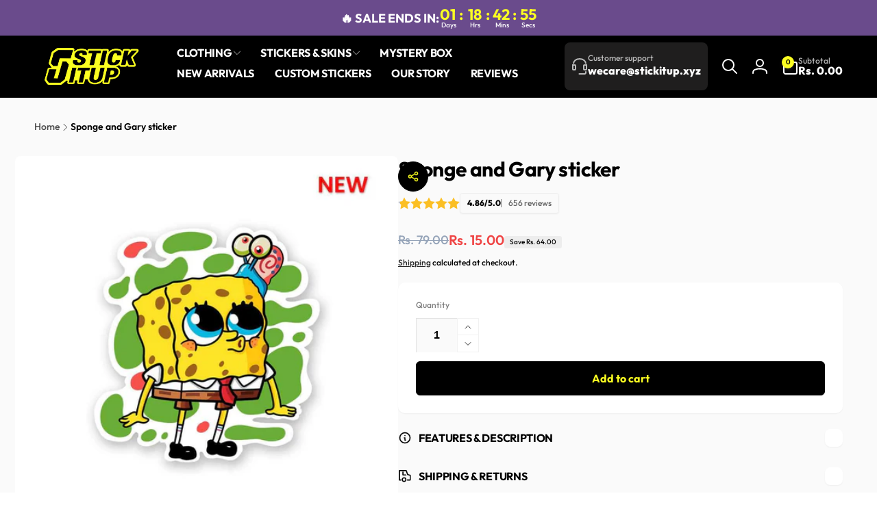

--- FILE ---
content_type: text/css
request_url: https://www.stickitup.xyz/cdn/shop/t/282/assets/component-rte.css?v=131795624420802806201769753017
body_size: -177
content:
.rte{word-break:break-word}.rte:after{clear:both;content:"";display:block}.rte h1,.rte h2,.rte h3,.rte h4,.rte h5,.rte h6{margin-block:.25em}.rte p{margin-block:.5em}.rte>*:first-child{margin-top:0}.rte>*:last-child{margin-bottom:0}.rte table,.rte table:not([class]){table-layout:inherit;width:100%;max-width:100%;overflow-x:auto}@media screen and (min-width: 750px){.rte table td{padding-inline:1.2rem}}.rte ul,.rte ol{padding-inline-start:2rem}.rte li{list-style:inherit}.rte li:last-child{margin-bottom:0}.rte a{color:rgba(var(--color-link),var(--alpha-link));text-decoration:underlined;text-underline-offset:.3rem;text-decoration-thickness:.1rem;transition:text-decoration-thickness .1s ease}.rte a:hover{color:rgb(var(--color-link));text-decoration-thickness:.2rem}.rte blockquote{display:inline-flex}.rte blockquote>*{margin:-.5rem 0}.rte iframe{max-width:100%}.rte iframe:not([height]){height:auto}.rte :is(iframe[src*=youtube],iframe[src*="youtu.be"],iframe[src*=vimeo]){aspect-ratio:16 / 9;width:100%;height:auto}.rte ul:not(:has(li:not(:empty))),.rte ol:not(:has(li:not(:empty))),.rte li:empty{display:none}
/*# sourceMappingURL=/cdn/shop/t/282/assets/component-rte.css.map?v=131795624420802806201769753017 */


--- FILE ---
content_type: text/javascript
request_url: https://www.stickitup.xyz/cdn/shop/t/282/assets/cart.js?v=155261651746960756871769753017
body_size: 821
content:
class CartRemoveButton extends HTMLElement{constructor(){super(),this.addEventListener("click",event=>{event.preventDefault(),(this.closest("cart-items")||this.closest("cart-drawer-items")).updateQuantity(this.dataset.index,0)})}}customElements.define("cart-remove-button",CartRemoveButton);class CartItems extends HTMLElement{constructor(){super(),this.lineItemStatusElement=document.getElementById("shopping-cart-line-item-status")||document.getElementById("CartDrawer-LineItemStatus"),this.debouncedOnChange=debounce(event=>{this.onChange(event)},300).bind(this),this.addEventListener("change",this.debouncedOnChange)}disconnectedCallback(){this.removeEventListener("change",this.debouncedOnChange)}onChange(event){this.updateQuantity(event.target.dataset.index,event.target.value,document.activeElement.getAttribute("name"),event.target.dataset.quantityVariantId)}getSectionsToRender(){return[{section:"main-cart-items",id:document.getElementById("main-cart-items").dataset.id,selector:".js-contents"},{section:"cart-icon-bubble",id:"cart-icon-bubble",selector:".shopify-section"},{section:"cart-live-region-text",id:"cart-live-region-text",selector:".shopify-section"},{section:"main-cart-footer",id:document.getElementById("main-cart-items").dataset.id,selector:".cart__footer__js-contents"}]}updateQuantity(line,quantity,name,variantId){this.enableLoading(line);const body=JSON.stringify({line,quantity,sections:this.getSectionsToRender().map(section=>section.id),sections_url:window.location.pathname}),errors=document.getElementById("cart-errors")||document.getElementById("CartDrawer-CartErrors");fetch(`${routes.cart_change_url}`,{...fetchConfig(),body}).then(response=>response.text()).then(state=>{const parsedState=JSON.parse(state),quantityElement=document.getElementById(`Quantity-${line}`)||document.getElementById(`Drawer-quantity-${line}`),items=document.querySelectorAll(".cart-item");if(parsedState.errors){quantityElement.value=quantityElement.getAttribute("value"),this.updateLiveRegions(line,parsedState.errors);return}const updatedValue=parsedState.items[line-1]?parsedState.items[line-1].quantity:void 0;let message="";items.length===parsedState.items.length&&updatedValue!==parseInt(quantityElement.value)&&(typeof updatedValue>"u"?message=window.cartStrings.error:message=window.cartStrings.quantityError.replace("[quantity]",updatedValue)),this.updateLiveRegions(line,message);const lineItem=document.getElementById(`CartItem-${line}`)||document.getElementById(`CartDrawer-Item-${line}`);this.renderContents(parsedState,lineItem,name),document.dispatchEvent(new CustomEvent("afterUpdateQuantity",{detail:{source:"cart-items",cartData:parsedState,variantId}})),errors.classList.add("hidden")}).catch(e=>{errors.classList.remove("hidden"),errors.querySelector("span").textContent=window.cartStrings.error}).finally(()=>{this.querySelectorAll(".loading-overlay").forEach(overlay=>overlay.classList.add("hidden")),this.disableLoading()})}updateLiveRegions(line,message){const lineItemError=document.getElementById(`Line-item-error-${line}`)||document.getElementById(`CartDrawer-LineItemError-${line}`);lineItemError&&(lineItemError.querySelector(".cart-item__error-text").innerHTML=message,lineItemError.classList.remove("hidden"));const lineItemError2=document.getElementById(`Line-item-error-2-${line}`);lineItemError2&&(lineItemError2.querySelector(".cart-item__error-text").innerHTML=message,lineItemError2.classList.remove("hidden")),this.lineItemStatusElement.setAttribute("aria-hidden",!0);const cartStatus=document.getElementById("cart-live-region-text")||document.getElementById("CartDrawer-LiveRegionText");cartStatus.setAttribute("aria-hidden",!1),setTimeout(()=>{cartStatus.setAttribute("aria-hidden",!0)},1e3)}renderContents(parsedState,lineItem,name){const cartDrawerWrapper=document.querySelector("cart-drawer"),cartPage=document.getElementById("main-cart");if(cartPage){cartPage.classList.toggle("is-empty",parsedState.item_count===0);const cartPageBox=cartPage.getBoundingClientRect();cartPageBox.top<window.innerHeight&&cartPageBox.bottom>=0||cartPage.scrollIntoView({behavior:"smooth"})}cartDrawerWrapper&&cartDrawerWrapper.classList.toggle("is-empty",parsedState.item_count===0),this.getSectionsToRender().forEach(section=>{const elementToReplace=document.getElementById(section.section).querySelector(section.selector)||document.getElementById(section.section);elementToReplace&&(elementToReplace.innerHTML=this.getSectionInnerHTML(parsedState.sections[section.id],section.selector))}),lineItem&&lineItem.querySelector(`[name="${name}"]`)?cartDrawerWrapper?trapFocus(cartDrawerWrapper,lineItem.querySelector(`[name="${name}"]`)):lineItem.querySelector(`[name="${name}"]`).focus():parsedState.item_count===0&&cartDrawerWrapper?trapFocus(cartDrawerWrapper.querySelector(".drawer__inner-empty"),cartDrawerWrapper.querySelector("a")):document.querySelector(".cart-item")&&cartDrawerWrapper&&trapFocus(cartDrawerWrapper,document.querySelector(".cart-item__name")),this.updateProductRecommendation()}updateProductRecommendation(){const recommendation=document.querySelector("main-cart-recommendations");recommendation&&recommendation.update()}getSectionInnerHTML(html,selector){return new DOMParser().parseFromString(html,"text/html").querySelector(selector).innerHTML}enableLoading(line){(document.getElementById("main-cart-items")||document.getElementById("CartDrawer-CartItems")).classList.add("cart__items--disabled");const cartItemElements=this.querySelectorAll(`#CartItem-${line} .loading-overlay`),cartDrawerItemElements=this.querySelectorAll(`#CartDrawer-Item-${line} .loading-overlay`);[...cartItemElements,...cartDrawerItemElements].forEach(overlay=>overlay.classList.remove("hidden")),document.activeElement.blur(),this.lineItemStatusElement.setAttribute("aria-hidden",!1)}disableLoading(){(document.getElementById("main-cart-items")||document.getElementById("CartDrawer-CartItems")).classList.remove("cart__items--disabled")}setActiveElement(element){}}customElements.define("cart-items",CartItems),customElements.get("cart-note")||customElements.define("cart-note",class extends HTMLElement{constructor(){super(),this.onChangeHandler=debounce(this.onChange.bind(this),300),this.addEventListener("change",this.onChangeHandler)}disconnectedCallback(){this.removeEventListener("change",this.onChangeHandler)}onChange(event){const body=JSON.stringify({note:event.target.value});fetch(`${routes.cart_update_url}`,{...fetchConfig(),body})}});
//# sourceMappingURL=/cdn/shop/t/282/assets/cart.js.map?v=155261651746960756871769753017
